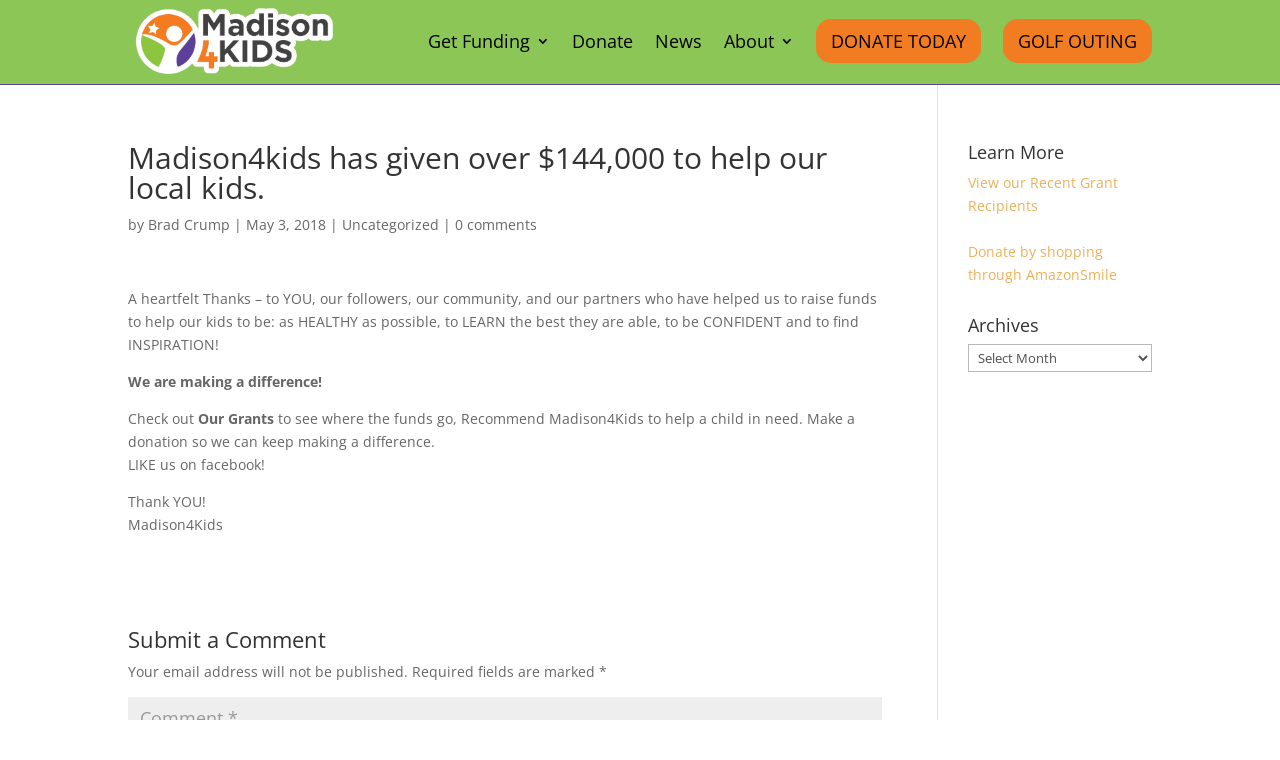

--- FILE ---
content_type: text/css
request_url: https://www.madison4kids.org/wp-content/et-cache/global/et-divi-customizer-global.min.css?ver=1764928715
body_size: -112
content:
.cta-menu a{background-color:#F17C21;padding:15px!important;border-radius:15px;text-transform:uppercase;color:#ffffff!important;text-align:center;margin-top:-15px!important}